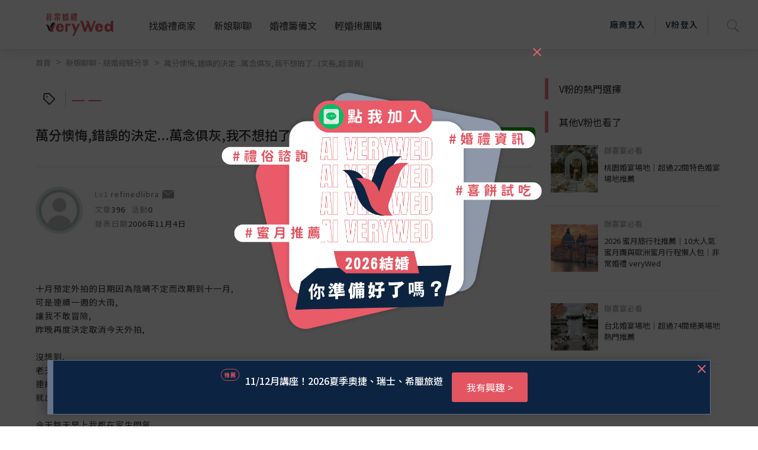

--- FILE ---
content_type: text/html; charset=UTF-8
request_url: https://verywed.com/api/threadListPage.php?board=expexch&thread=1020358.html
body_size: 2114
content:





{"status":200,"data":{"threadListPage":{"thread_info":{"isRating":0,"isVendorRating":0,"isRatingSEO":0,"subject":"\u842c\u5206\u61ca\u6094,\u932f\u8aa4\u7684\u6c7a\u5b9a...\u842c\u5ff5\u4ff1\u7070,\u6211\u4e0d\u60f3\u62cd\u4e86...(\u6587\u9577,\u8d85\u6cae\u55aa)","themeLink":"","theme":"","category":"","can_be_trust":0,"is_essence":0,"is_hot":"0","isLoved":"0","member":{"alias":"refinedlibra","member_id":180758,"articleCount":396,"activityCount":null,"created":"2006\u5e7411\u67084\u65e5","createdTime":"2006-11-04","photo":"\/\/s.verywed.com\/s1\/2019\/08\/27\/1566884784_d0c1aa65d852572a840c780e828ac6c6.jpg","level":"Lv1","friendlyKey":null,"catLink":null,"isBlacklist":0},"content":"\u5341\u6708\u9810\u5b9a\u5916\u62cd\u7684\u65e5\u671f\u56e0\u70ba\u9670\u6674\u4e0d\u5b9a\u800c\u6539\u671f\u5230\u5341\u4e00\u6708,<br>\n\u53ef\u662f\u9023\u7e8c\u4e00\u9031\u7684\u5927\u96e8,<br>\n\u8b93\u6211\u4e0d\u6562\u5192\u96aa,<br>\n\u6628\u665a\u518d\u5ea6\u6c7a\u5b9a\u53d6\u6d88\u4eca\u5929\u5916\u62cd,<br><br>\n\u6c92\u60f3\u5230,<br>\n\u8001\u5929\u723a\u5c31\u50cf\u6545\u610f\u548c\u6211\u958b\u73a9\u7b11\u4e00\u6a23,<br>\n\u9023\u7e8c\u5169\u6b21\u90fd\u662f\u5728\u6211\u53d6\u6d88\u5916\u62cd\u7684\u9694\u5929,<br>\n\u5c31\u51fa\u73fe\u592a\u967d...<br><br>\n\u4eca\u5929\u6574\u5929\u65e9\u4e0a\u6211\u90fd\u5728\u5bb6\u751f\u60b6\u6c23,<br>\n\u751a\u81f3\u6c23\u54ed\u4e86,<br>\n\u6c23\u6211\u81ea\u5df1\u600e\u9ebc\u90a3\u9ebc\u81bd\u5c0f,<br>\n\u70ba\u4ec0\u9ebc\u9023\u4e00\u9ede\u9ede\u98a8\u96aa\u4e5f\u4e0d\u9858\u610f\u5192?<br>\n\u65e9\u77e5\u9053\u4eca\u5929\u5c31\u9084\u662f\u8c41\u51fa\u53bb\u62cd\u7167\u4e0d\u5c31\u5f97\u4e86?!<br>\n\u9019\u4e0b\u5b50\u53c8\u8981\u6539\u671f,<br>\n\u4e0d\u77e5\u9053\u8981\u6539\u5230\u4f55\u5e74\u4f55\u6708?<br><br>\n\u4e0b\u6b21\u80fd\u5920\u6709\u5915\u967d+\u5947sir+\u598d\u5112+\u4e94\u4ef6\u79ae\u670d\u90fd\u525b\u597d\u6709\u7a7a\u7684\u65e5\u5b50\u5230\u5e95\u5728\u4f55\u6642?<br>\n\u5df2\u7d93\u6539\u4e86\u5169\u6b21\u5916\u62cd\u6642\u9593\u4e86,<br>\n\u597d\u7169,\u597d\u7d2f,<br>\n\u80fd\u602a\u8ab0?<br>\n\u602a\u6211\u81ea\u5df1\u592a\u81bd\u5c0f?<br>\n\u602a\u6211\u81ea\u5df1\u592a\u6c42\u597d\u5fc3\u5207?<br><br>\n\u5be6\u5728\u662f\u56e0\u70ba\u4e0a\u6b21\u5947sir+\u598d\u5112\u771f\u7684\u628a\u6211\u5011\u62cd\u5f97\u8d85\u68d2,<br>\n\u9019\u6b21\u65e2\u7136\u9084\u60f3\u8981\u518d\u984d\u5916\u52a0\u9322\u52a0\u62cd,<br>\n\u5982\u679c\u6c92\u6709\u6bd4\u4e0a\u6b21\u66f4\u597d,<br>\n\u5982\u679c\u6c92\u6709\u628a\u5947sir+\u598d\u5112\u7684\u529f\u529b\u767c\u63ee\u5230\u6975\u81f4,<br>\n\u90a3\u6211\u4f55\u5fc5\u518d\u591a\u82b1\u4e00\u6b21\u9322?<br><br>\n\u7b97\u4e86,<br>\n\u5982\u679c\u9023\u8001\u5929\u723a\u4e5f\u4e0d\u60f3\u8b93\u6211\u518d\u62cd\u4e00\u6b21,<br>\n\u90a3\u6211\u53c8\u4f55\u5fc5\u5805\u6301?<br>\n\u597d\u7169,\u597d\u7d2f,<br>\n\u5957\u53e5\u524d\u9663\u5b50\u66fe\u7d93\u6d41\u884c\u904e\u7684\u8a71,<br>\n\"\u65e2\u7136\u5927\u5bb6\u90fd\u9019\u9ebc\u52c9\u5f37,<br>\n\u90a3\u6211\u4e5f\u4e0d\u60f3\u62cd\u4e86...\" ","aboutLink":[],"append":[],"body_warning":{"body":"","error":true,"block":0},"hitCount":3005,"replyCount":6},"rating_info":[]},"vFanWatch":[{"alias":"veryWed\u5a5a\u79ae\u5c08\u5bb6","photo":"\/\/s.verywed.com\/800-800\/s1\/2020\/02\/14\/1581672075_e1600f52e51af61e61cc58337bfd9829.jpeg","subject":"\u5b8c\u7f8e\u5a5a\u5bb4\u5834\u5730-\u683c\u840a\u5929\u6f3e\u5927\u98ef\u5e97","board":"expexch","thread":"3259366","url":"","vwindex_ga":1,"order":"1_1"},{"alias":"veryWed\u5a5a\u79ae\u5c08\u5bb6","photo":"\/\/s.verywed.com\/800-800\/s1\/2020\/02\/17\/1581934960_db084183350a7e78e3b5fcc86d0330d9.jpeg","subject":"\u975e\u5e38\u5a5a\u79ae\u5c0b\u627e\u5c08\u5c6c\u4f60\u7684\u547d\u5b9a\u65b0\u79d8","board":"expexch","thread":"","url":"https:\/\/verywed.com\/landingpage\/2574?utm_source=veryWed&utm_medium=home_Carousel&utm_campaign=bridal_stylist_20200217&utm_content=home_Carousel_top3bride2","vwindex_ga":1,"order":"1_2"},{"alias":"veryWed\u5a5a\u79ae\u5c08\u5bb6","photo":"\/\/s.verywed.com\/800-800\/s1\/2020\/02\/26\/1582706216_b7a0835107e6eaf713e074a3990dfdf6.jpeg","subject":"\u3010V\u7c89\u63a8\u85a6\u3011\u5b8c\u52dd\u5404\u7a2e\u671f\u5f85\u7684\u5a5a\u5bb4\u5834\u5730\uff01","board":"expexch","thread":"3274013","url":"","vwindex_ga":1,"order":"1_3"}],"vFanHotChoice":[],"bottomCampaign":[{"ad_title":"\u9280\u5ea7\u767d\u77f3\uff5c\u7cbe\u9078\u6212\u6b3e","ad_url":"www.diamond-shiraishi.tw\/engagering\/","ad_button":"\u6211\u6709\u8208\u8da3","sponsor":"\u9280\u5ea7\u767d\u77f3","ga_camp_no":1,"ga_ad":"_\u63a8\u85a6","ga_cat_name":"ring","ga_ven_name":"\u9280\u5ea7\u767d\u77f3","ga_ven_pk":16803},{"ad_title":"\u53f0\u5317\u58eb\u6797\u842c\u9e97\u9152\u5e972025\u6d3b\u52d5\u65e5\u5a5a\u5bb4\u5c08\u6848","ad_url":"www.renaissancetaipei.com\/2025b44eb2af","ad_button":"\u6211\u6709\u8208\u8da3","sponsor":"\u53f0\u5317\u58eb\u6797\u842c\u9e97\u9152\u5e97","ga_camp_no":1,"ga_ad":"_\u63a8\u85a6","ga_cat_name":"restaurant","ga_ven_name":"\u53f0\u5317\u58eb\u6797\u842c\u9e97\u9152\u5e97","ga_ven_pk":21815}],"seo":{"description":"\u5341\u6708\u9810\u5b9a\u5916\u62cd\u7684\u65e5\u671f\u56e0\u70ba\u9670\u6674\u4e0d\u5b9a\u800c\u6539\u671f\u5230\u5341\u4e00\u6708,\u53ef\u662f\u9023\u7e8c\u4e00\u9031\u7684\u5927\u96e8,\u8b93\u6211\u4e0d\u6562\u5192\u96aa,\u6628\u665a\u518d\u5ea6\u6c7a\u5b9a\u53d6\u6d88\u4eca\u5929\u5916\u62cd,\u6c92\u60f3\u5230,\u8001\u5929\u723a\u5c31\u50cf\u6545\u610f\u548c\u6211\u958b\u73a9\u7b11\u4e00\u6a23,\u9023\u7e8c\u5169\u6b21\u90fd\u662f\u5728\u6211\u53d6\u6d88\u5916\u62cd\u7684\u9694\u5929,\u5c31\u51fa\u73fe\u592a\u967d...\u4eca\u5929\u6574\u5929\u65e9\u4e0a\u6211\u90fd\u5728\u5bb6\u751f\u60b6\u6c23,\u751a\u81f3\u6c23\u54ed\u4e86,\u6c23\u6211\u81ea\u5df1\u600e\u9ebc\u90a3\u9ebc\u81bd\u5c0f,\u70ba\u4ec0\u9ebc\u9023\u4e00\u9ede\u9ede\u98a8\u96aa\u4e5f\u4e0d\u9858\u610f\u5192?\u65e9\u77e5\u9053\u4eca\u5929\u5c31\u9084\u662f\u8c41\u51fa\u53bb\u62cd\u7167\u4e0d\u5c31\u5f97\u4e86?!\u9019\u4e0b\u5b50\u53c8\u8981\u6539\u671f,\u4e0d\u77e5\u9053\u8981\u6539\u5230\u4f55\u5e74\u4f55\u6708?\u4e0b\u6b21\u80fd\u5920\u6709\u5915\u967d+\u5947sir+\u598d\u5112+\u4e94\u4ef6\u79ae\u670d\u90fd\u525b\u597d\u6709\u7a7a\u7684\u65e5\u5b50\u5230\u5e95\u5728\u4f55\u6642?\u5df2\u7d93\u6539\u4e86\u5169\u6b21\u5916\u62cd\u6642\u9593\u4e86,\u597d\u7169,\u597d\u7d2f,\u80fd\u602a\u8ab0?\u602a\u6211\u81ea\u5df1\u592a\u81bd\u5c0f?\u602a\u6211\u81ea\u5df1\u592a\u6c42\u2026\uff08\u5168\u6587\u8acb\u898b\uff1a\u975e\u5e38\u5a5a\u79aeveryWed\uff09","og:description":"\u5341\u6708\u9810\u5b9a\u5916\u62cd\u7684\u65e5\u671f\u56e0\u70ba\u9670\u6674\u4e0d\u5b9a\u800c\u6539\u671f\u5230\u5341\u4e00\u6708,\u53ef\u662f\u9023\u7e8c\u4e00\u9031\u7684\u5927\u96e8,\u8b93\u6211\u4e0d\u6562\u5192\u96aa,\u6628\u665a\u518d\u5ea6\u6c7a\u5b9a\u53d6\u6d88\u4eca\u5929\u5916\u62cd,\u6c92\u60f3\u5230,\u8001\u5929\u723a\u5c31\u50cf\u6545\u610f\u548c\u6211\u958b\u73a9\u7b11\u4e00\u6a23,\u9023\u7e8c\u5169\u6b21\u90fd\u662f\u5728\u6211\u53d6\u6d88\u5916\u62cd\u7684\u9694\u5929,\u5c31\u51fa\u73fe\u592a\u967d...\u4eca\u5929\u6574\u5929\u65e9\u4e0a\u6211\u90fd\u5728\u5bb6\u751f\u60b6\u6c23,\u751a\u81f3\u6c23\u54ed\u4e86,\u6c23\u6211\u81ea\u5df1\u600e\u9ebc\u90a3\u9ebc\u81bd\u5c0f,\u70ba\u4ec0\u9ebc\u9023\u4e00\u9ede\u9ede\u98a8\u96aa\u4e5f\u4e0d\u9858\u610f\u5192?\u65e9\u77e5\u9053\u4eca\u5929\u5c31\u9084\u662f\u8c41\u51fa\u53bb\u62cd\u7167\u4e0d\u5c31\u5f97\u4e86?!\u9019\u4e0b\u5b50\u53c8\u8981\u6539\u671f,\u4e0d\u77e5\u9053\u8981\u6539\u5230\u4f55\u5e74\u4f55\u6708?\u4e0b\u6b21\u80fd\u5920\u6709\u5915\u967d+\u5947sir+\u598d\u5112+\u4e94\u4ef6\u79ae\u670d\u90fd\u525b\u597d\u6709\u7a7a\u7684\u65e5\u5b50\u5230\u5e95\u5728\u4f55\u6642?\u5df2\u7d93\u6539\u4e86\u5169\u6b21\u5916\u62cd\u6642\u9593\u4e86,\u597d\u7169,\u597d\u7d2f,\u80fd\u602a\u8ab0?\u602a\u6211\u81ea\u5df1\u592a\u81bd\u5c0f?\u602a\u6211\u81ea\u5df1\u592a\u6c42\u2026\uff08\u5168\u6587\u8acb\u898b\uff1a\u975e\u5e38\u5a5a\u79aeveryWed\uff09","title":"\u842c\u5206\u61ca\u6094,\u932f\u8aa4\u7684\u6c7a\u5b9a...\u842c\u5ff5\u4ff1\u7070,\u6211\u4e0d\u60f3\u62cd\u4e86...(\u6587\u9577,\u8d85\u6cae\u55aa)--\u975e\u5e38\u5a5a\u79aeveryWed"}}}

--- FILE ---
content_type: text/html; charset=utf-8
request_url: https://www.google.com/recaptcha/api2/aframe
body_size: -86
content:
<!DOCTYPE HTML><html><head><meta http-equiv="content-type" content="text/html; charset=UTF-8"></head><body><script nonce="1jCFj-Q97ZyafQculuHZnQ">/** Anti-fraud and anti-abuse applications only. See google.com/recaptcha */ try{var clients={'sodar':'https://pagead2.googlesyndication.com/pagead/sodar?'};window.addEventListener("message",function(a){try{if(a.source===window.parent){var b=JSON.parse(a.data);var c=clients[b['id']];if(c){var d=document.createElement('img');d.src=c+b['params']+'&rc='+(localStorage.getItem("rc::a")?sessionStorage.getItem("rc::b"):"");window.document.body.appendChild(d);sessionStorage.setItem("rc::e",parseInt(sessionStorage.getItem("rc::e")||0)+1);localStorage.setItem("rc::h",'1768884612365');}}}catch(b){}});window.parent.postMessage("_grecaptcha_ready", "*");}catch(b){}</script></body></html>

--- FILE ---
content_type: text/javascript
request_url: https://verywed.com/plugin/tinymce/plugins/charmap/plugin.js
body_size: 4061
content:
(function () {
var charmap = (function () {
    'use strict';

    var global = tinymce.util.Tools.resolve('tinymce.PluginManager');

    var fireInsertCustomChar = function (editor, chr) {
      return editor.fire('insertCustomChar', { chr: chr });
    };
    var Events = { fireInsertCustomChar: fireInsertCustomChar };

    var insertChar = function (editor, chr) {
      var evtChr = Events.fireInsertCustomChar(editor, chr).chr;
      editor.execCommand('mceInsertContent', false, evtChr);
    };
    var Actions = { insertChar: insertChar };

    var global$1 = tinymce.util.Tools.resolve('tinymce.util.Tools');

    var getCharMap = function (editor) {
      return editor.settings.charmap;
    };
    var getCharMapAppend = function (editor) {
      return editor.settings.charmap_append;
    };
    var Settings = {
      getCharMap: getCharMap,
      getCharMapAppend: getCharMapAppend
    };

    var isArray = global$1.isArray;
    var getDefaultCharMap = function () {
      return [
        [
          '160',
          'no-break space'
        ],
        [
          '173',
          'soft hyphen'
        ],
        [
          '34',
          'quotation mark'
        ],
        [
          '162',
          'cent sign'
        ],
        [
          '8364',
          'euro sign'
        ],
        [
          '163',
          'pound sign'
        ],
        [
          '165',
          'yen sign'
        ],
        [
          '169',
          'copyright sign'
        ],
        [
          '174',
          'registered sign'
        ],
        [
          '8482',
          'trade mark sign'
        ],
        [
          '8240',
          'per mille sign'
        ],
        [
          '181',
          'micro sign'
        ],
        [
          '183',
          'middle dot'
        ],
        [
          '8226',
          'bullet'
        ],
        [
          '8230',
          'three dot leader'
        ],
        [
          '8242',
          'minutes / feet'
        ],
        [
          '8243',
          'seconds / inches'
        ],
        [
          '167',
          'section sign'
        ],
        [
          '182',
          'paragraph sign'
        ],
        [
          '223',
          'sharp s / ess-zed'
        ],
        [
          '8249',
          'single left-pointing angle quotation mark'
        ],
        [
          '8250',
          'single right-pointing angle quotation mark'
        ],
        [
          '171',
          'left pointing guillemet'
        ],
        [
          '187',
          'right pointing guillemet'
        ],
        [
          '8216',
          'left single quotation mark'
        ],
        [
          '8217',
          'right single quotation mark'
        ],
        [
          '8220',
          'left double quotation mark'
        ],
        [
          '8221',
          'right double quotation mark'
        ],
        [
          '8218',
          'single low-9 quotation mark'
        ],
        [
          '8222',
          'double low-9 quotation mark'
        ],
        [
          '60',
          'less-than sign'
        ],
        [
          '62',
          'greater-than sign'
        ],
        [
          '8804',
          'less-than or equal to'
        ],
        [
          '8805',
          'greater-than or equal to'
        ],
        [
          '8211',
          'en dash'
        ],
        [
          '8212',
          'em dash'
        ],
        [
          '175',
          'macron'
        ],
        [
          '8254',
          'overline'
        ],
        [
          '164',
          'currency sign'
        ],
        [
          '166',
          'broken bar'
        ],
        [
          '168',
          'diaeresis'
        ],
        [
          '161',
          'inverted exclamation mark'
        ],
        [
          '191',
          'turned question mark'
        ],
        [
          '710',
          'circumflex accent'
        ],
        [
          '732',
          'small tilde'
        ],
        [
          '176',
          'degree sign'
        ],
        [
          '8722',
          'minus sign'
        ],
        [
          '177',
          'plus-minus sign'
        ],
        [
          '247',
          'division sign'
        ],
        [
          '8260',
          'fraction slash'
        ],
        [
          '215',
          'multiplication sign'
        ],
        [
          '185',
          'superscript one'
        ],
        [
          '178',
          'superscript two'
        ],
        [
          '179',
          'superscript three'
        ],
        [
          '188',
          'fraction one quarter'
        ],
        [
          '189',
          'fraction one half'
        ],
        [
          '190',
          'fraction three quarters'
        ],
        [
          '402',
          'function / florin'
        ],
        [
          '8747',
          'integral'
        ],
        [
          '8721',
          'n-ary sumation'
        ],
        [
          '8734',
          'infinity'
        ],
        [
          '8730',
          'square root'
        ],
        [
          '8764',
          'similar to'
        ],
        [
          '8773',
          'approximately equal to'
        ],
        [
          '8776',
          'almost equal to'
        ],
        [
          '8800',
          'not equal to'
        ],
        [
          '8801',
          'identical to'
        ],
        [
          '8712',
          'element of'
        ],
        [
          '8713',
          'not an element of'
        ],
        [
          '8715',
          'contains as member'
        ],
        [
          '8719',
          'n-ary product'
        ],
        [
          '8743',
          'logical and'
        ],
        [
          '8744',
          'logical or'
        ],
        [
          '172',
          'not sign'
        ],
        [
          '8745',
          'intersection'
        ],
        [
          '8746',
          'union'
        ],
        [
          '8706',
          'partial differential'
        ],
        [
          '8704',
          'for all'
        ],
        [
          '8707',
          'there exists'
        ],
        [
          '8709',
          'diameter'
        ],
        [
          '8711',
          'backward difference'
        ],
        [
          '8727',
          'asterisk operator'
        ],
        [
          '8733',
          'proportional to'
        ],
        [
          '8736',
          'angle'
        ],
        [
          '180',
          'acute accent'
        ],
        [
          '184',
          'cedilla'
        ],
        [
          '170',
          'feminine ordinal indicator'
        ],
        [
          '186',
          'masculine ordinal indicator'
        ],
        [
          '8224',
          'dagger'
        ],
        [
          '8225',
          'double dagger'
        ],
        [
          '192',
          'A - grave'
        ],
        [
          '193',
          'A - acute'
        ],
        [
          '194',
          'A - circumflex'
        ],
        [
          '195',
          'A - tilde'
        ],
        [
          '196',
          'A - diaeresis'
        ],
        [
          '197',
          'A - ring above'
        ],
        [
          '256',
          'A - macron'
        ],
        [
          '198',
          'ligature AE'
        ],
        [
          '199',
          'C - cedilla'
        ],
        [
          '200',
          'E - grave'
        ],
        [
          '201',
          'E - acute'
        ],
        [
          '202',
          'E - circumflex'
        ],
        [
          '203',
          'E - diaeresis'
        ],
        [
          '274',
          'E - macron'
        ],
        [
          '204',
          'I - grave'
        ],
        [
          '205',
          'I - acute'
        ],
        [
          '206',
          'I - circumflex'
        ],
        [
          '207',
          'I - diaeresis'
        ],
        [
          '298',
          'I - macron'
        ],
        [
          '208',
          'ETH'
        ],
        [
          '209',
          'N - tilde'
        ],
        [
          '210',
          'O - grave'
        ],
        [
          '211',
          'O - acute'
        ],
        [
          '212',
          'O - circumflex'
        ],
        [
          '213',
          'O - tilde'
        ],
        [
          '214',
          'O - diaeresis'
        ],
        [
          '216',
          'O - slash'
        ],
        [
          '332',
          'O - macron'
        ],
        [
          '338',
          'ligature OE'
        ],
        [
          '352',
          'S - caron'
        ],
        [
          '217',
          'U - grave'
        ],
        [
          '218',
          'U - acute'
        ],
        [
          '219',
          'U - circumflex'
        ],
        [
          '220',
          'U - diaeresis'
        ],
        [
          '362',
          'U - macron'
        ],
        [
          '221',
          'Y - acute'
        ],
        [
          '376',
          'Y - diaeresis'
        ],
        [
          '562',
          'Y - macron'
        ],
        [
          '222',
          'THORN'
        ],
        [
          '224',
          'a - grave'
        ],
        [
          '225',
          'a - acute'
        ],
        [
          '226',
          'a - circumflex'
        ],
        [
          '227',
          'a - tilde'
        ],
        [
          '228',
          'a - diaeresis'
        ],
        [
          '229',
          'a - ring above'
        ],
        [
          '257',
          'a - macron'
        ],
        [
          '230',
          'ligature ae'
        ],
        [
          '231',
          'c - cedilla'
        ],
        [
          '232',
          'e - grave'
        ],
        [
          '233',
          'e - acute'
        ],
        [
          '234',
          'e - circumflex'
        ],
        [
          '235',
          'e - diaeresis'
        ],
        [
          '275',
          'e - macron'
        ],
        [
          '236',
          'i - grave'
        ],
        [
          '237',
          'i - acute'
        ],
        [
          '238',
          'i - circumflex'
        ],
        [
          '239',
          'i - diaeresis'
        ],
        [
          '299',
          'i - macron'
        ],
        [
          '240',
          'eth'
        ],
        [
          '241',
          'n - tilde'
        ],
        [
          '242',
          'o - grave'
        ],
        [
          '243',
          'o - acute'
        ],
        [
          '244',
          'o - circumflex'
        ],
        [
          '245',
          'o - tilde'
        ],
        [
          '246',
          'o - diaeresis'
        ],
        [
          '248',
          'o slash'
        ],
        [
          '333',
          'o macron'
        ],
        [
          '339',
          'ligature oe'
        ],
        [
          '353',
          's - caron'
        ],
        [
          '249',
          'u - grave'
        ],
        [
          '250',
          'u - acute'
        ],
        [
          '251',
          'u - circumflex'
        ],
        [
          '252',
          'u - diaeresis'
        ],
        [
          '363',
          'u - macron'
        ],
        [
          '253',
          'y - acute'
        ],
        [
          '254',
          'thorn'
        ],
        [
          '255',
          'y - diaeresis'
        ],
        [
          '563',
          'y - macron'
        ],
        [
          '913',
          'Alpha'
        ],
        [
          '914',
          'Beta'
        ],
        [
          '915',
          'Gamma'
        ],
        [
          '916',
          'Delta'
        ],
        [
          '917',
          'Epsilon'
        ],
        [
          '918',
          'Zeta'
        ],
        [
          '919',
          'Eta'
        ],
        [
          '920',
          'Theta'
        ],
        [
          '921',
          'Iota'
        ],
        [
          '922',
          'Kappa'
        ],
        [
          '923',
          'Lambda'
        ],
        [
          '924',
          'Mu'
        ],
        [
          '925',
          'Nu'
        ],
        [
          '926',
          'Xi'
        ],
        [
          '927',
          'Omicron'
        ],
        [
          '928',
          'Pi'
        ],
        [
          '929',
          'Rho'
        ],
        [
          '931',
          'Sigma'
        ],
        [
          '932',
          'Tau'
        ],
        [
          '933',
          'Upsilon'
        ],
        [
          '934',
          'Phi'
        ],
        [
          '935',
          'Chi'
        ],
        [
          '936',
          'Psi'
        ],
        [
          '937',
          'Omega'
        ],
        [
          '945',
          'alpha'
        ],
        [
          '946',
          'beta'
        ],
        [
          '947',
          'gamma'
        ],
        [
          '948',
          'delta'
        ],
        [
          '949',
          'epsilon'
        ],
        [
          '950',
          'zeta'
        ],
        [
          '951',
          'eta'
        ],
        [
          '952',
          'theta'
        ],
        [
          '953',
          'iota'
        ],
        [
          '954',
          'kappa'
        ],
        [
          '955',
          'lambda'
        ],
        [
          '956',
          'mu'
        ],
        [
          '957',
          'nu'
        ],
        [
          '958',
          'xi'
        ],
        [
          '959',
          'omicron'
        ],
        [
          '960',
          'pi'
        ],
        [
          '961',
          'rho'
        ],
        [
          '962',
          'final sigma'
        ],
        [
          '963',
          'sigma'
        ],
        [
          '964',
          'tau'
        ],
        [
          '965',
          'upsilon'
        ],
        [
          '966',
          'phi'
        ],
        [
          '967',
          'chi'
        ],
        [
          '968',
          'psi'
        ],
        [
          '969',
          'omega'
        ],
        [
          '8501',
          'alef symbol'
        ],
        [
          '982',
          'pi symbol'
        ],
        [
          '8476',
          'real part symbol'
        ],
        [
          '978',
          'upsilon - hook symbol'
        ],
        [
          '8472',
          'Weierstrass p'
        ],
        [
          '8465',
          'imaginary part'
        ],
        [
          '8592',
          'leftwards arrow'
        ],
        [
          '8593',
          'upwards arrow'
        ],
        [
          '8594',
          'rightwards arrow'
        ],
        [
          '8595',
          'downwards arrow'
        ],
        [
          '8596',
          'left right arrow'
        ],
        [
          '8629',
          'carriage return'
        ],
        [
          '8656',
          'leftwards double arrow'
        ],
        [
          '8657',
          'upwards double arrow'
        ],
        [
          '8658',
          'rightwards double arrow'
        ],
        [
          '8659',
          'downwards double arrow'
        ],
        [
          '8660',
          'left right double arrow'
        ],
        [
          '8756',
          'therefore'
        ],
        [
          '8834',
          'subset of'
        ],
        [
          '8835',
          'superset of'
        ],
        [
          '8836',
          'not a subset of'
        ],
        [
          '8838',
          'subset of or equal to'
        ],
        [
          '8839',
          'superset of or equal to'
        ],
        [
          '8853',
          'circled plus'
        ],
        [
          '8855',
          'circled times'
        ],
        [
          '8869',
          'perpendicular'
        ],
        [
          '8901',
          'dot operator'
        ],
        [
          '8968',
          'left ceiling'
        ],
        [
          '8969',
          'right ceiling'
        ],
        [
          '8970',
          'left floor'
        ],
        [
          '8971',
          'right floor'
        ],
        [
          '9001',
          'left-pointing angle bracket'
        ],
        [
          '9002',
          'right-pointing angle bracket'
        ],
        [
          '9674',
          'lozenge'
        ],
        [
          '9824',
          'black spade suit'
        ],
        [
          '9827',
          'black club suit'
        ],
        [
          '9829',
          'black heart suit'
        ],
        [
          '9830',
          'black diamond suit'
        ],
        [
          '8194',
          'en space'
        ],
        [
          '8195',
          'em space'
        ],
        [
          '8201',
          'thin space'
        ],
        [
          '8204',
          'zero width non-joiner'
        ],
        [
          '8205',
          'zero width joiner'
        ],
        [
          '8206',
          'left-to-right mark'
        ],
        [
          '8207',
          'right-to-left mark'
        ]
      ];
    };
    var charmapFilter = function (charmap) {
      return global$1.grep(charmap, function (item) {
        return isArray(item) && item.length === 2;
      });
    };
    var getCharsFromSetting = function (settingValue) {
      if (isArray(settingValue)) {
        return [].concat(charmapFilter(settingValue));
      }
      if (typeof settingValue === 'function') {
        return settingValue();
      }
      return [];
    };
    var extendCharMap = function (editor, charmap) {
      var userCharMap = Settings.getCharMap(editor);
      if (userCharMap) {
        charmap = getCharsFromSetting(userCharMap);
      }
      var userCharMapAppend = Settings.getCharMapAppend(editor);
      if (userCharMapAppend) {
        return [].concat(charmap).concat(getCharsFromSetting(userCharMapAppend));
      }
      return charmap;
    };
    var getCharMap$1 = function (editor) {
      return extendCharMap(editor, getDefaultCharMap());
    };
    var CharMap = { getCharMap: getCharMap$1 };

    var get = function (editor) {
      var getCharMap = function () {
        return CharMap.getCharMap(editor);
      };
      var insertChar = function (chr) {
        Actions.insertChar(editor, chr);
      };
      return {
        getCharMap: getCharMap,
        insertChar: insertChar
      };
    };
    var Api = { get: get };

    var getHtml = function (charmap) {
      var gridHtml, x, y;
      var width = Math.min(charmap.length, 25);
      var height = Math.ceil(charmap.length / width);
      gridHtml = '<table role="presentation" cellspacing="0" class="mce-charmap"><tbody>';
      for (y = 0; y < height; y++) {
        gridHtml += '<tr>';
        for (x = 0; x < width; x++) {
          var index = y * width + x;
          if (index < charmap.length) {
            var chr = charmap[index];
            var charCode = parseInt(chr[0], 10);
            var chrText = chr ? String.fromCharCode(charCode) : '&nbsp;';
            gridHtml += '<td title="' + chr[1] + '">' + '<div tabindex="-1" title="' + chr[1] + '" role="button" data-chr="' + charCode + '">' + chrText + '</div>' + '</td>';
          } else {
            gridHtml += '<td />';
          }
        }
        gridHtml += '</tr>';
      }
      gridHtml += '</tbody></table>';
      return gridHtml;
    };
    var GridHtml = { getHtml: getHtml };

    var getParentTd = function (elm) {
      while (elm) {
        if (elm.nodeName === 'TD') {
          return elm;
        }
        elm = elm.parentNode;
      }
    };
    var open = function (editor) {
      var win;
      var charMapPanel = {
        type: 'container',
        html: GridHtml.getHtml(CharMap.getCharMap(editor)),
        onclick: function (e) {
          var target = e.target;
          if (/^(TD|DIV)$/.test(target.nodeName)) {
            var charDiv = getParentTd(target).firstChild;
            if (charDiv && charDiv.hasAttribute('data-chr')) {
              var charCodeString = charDiv.getAttribute('data-chr');
              var charCode = parseInt(charCodeString, 10);
              if (!isNaN(charCode)) {
                Actions.insertChar(editor, String.fromCharCode(charCode));
              }
              if (!e.ctrlKey) {
                win.close();
              }
            }
          }
        },
        onmouseover: function (e) {
          var td = getParentTd(e.target);
          if (td && td.firstChild) {
            win.find('#preview').text(td.firstChild.firstChild.data);
            win.find('#previewTitle').text(td.title);
          } else {
            win.find('#preview').text(' ');
            win.find('#previewTitle').text(' ');
          }
        }
      };
      win = editor.windowManager.open({
        title: 'Special character',
        spacing: 10,
        padding: 10,
        items: [
          charMapPanel,
          {
            type: 'container',
            layout: 'flex',
            direction: 'column',
            align: 'center',
            spacing: 5,
            minWidth: 160,
            minHeight: 160,
            items: [
              {
                type: 'label',
                name: 'preview',
                text: ' ',
                style: 'font-size: 40px; text-align: center',
                border: 1,
                minWidth: 140,
                minHeight: 80
              },
              {
                type: 'spacer',
                minHeight: 20
              },
              {
                type: 'label',
                name: 'previewTitle',
                text: ' ',
                style: 'white-space: pre-wrap;',
                border: 1,
                minWidth: 140
              }
            ]
          }
        ],
        buttons: [{
            text: 'Close',
            onclick: function () {
              win.close();
            }
          }]
      });
    };
    var Dialog = { open: open };

    var register = function (editor) {
      editor.addCommand('mceShowCharmap', function () {
        Dialog.open(editor);
      });
    };
    var Commands = { register: register };

    var register$1 = function (editor) {
      editor.addButton('charmap', {
        icon: 'charmap',
        tooltip: 'Special character',
        cmd: 'mceShowCharmap'
      });
      editor.addMenuItem('charmap', {
        icon: 'charmap',
        text: 'Special character',
        cmd: 'mceShowCharmap',
        context: 'insert'
      });
    };
    var Buttons = { register: register$1 };

    global.add('charmap', function (editor) {
      Commands.register(editor);
      Buttons.register(editor);
      return Api.get(editor);
    });
    function Plugin () {
    }

    return Plugin;

}());
})();


--- FILE ---
content_type: text/plain
request_url: https://www.google-analytics.com/j/collect?v=1&_v=j102&a=1295685054&t=pageview&_s=1&dl=https%3A%2F%2Fverywed.com%2Fforum%2Fexpexch%2F1020358.html&dp=%2Fforum%2Fexpexch%2F1020358.html&ul=en-us%40posix&dt=%E8%90%AC%E5%88%86%E6%87%8A%E6%82%94%2C%E9%8C%AF%E8%AA%A4%E7%9A%84%E6%B1%BA%E5%AE%9A...%E8%90%AC%E5%BF%B5%E4%BF%B1%E7%81%B0%2C%E6%88%91%E4%B8%8D%E6%83%B3%E6%8B%8D%E4%BA%86...(%E6%96%87%E9%95%B7%2C%E8%B6%85%E6%B2%AE%E5%96%AA)--%E9%9D%9E%E5%B8%B8%E5%A9%9A%E7%A6%AEveryWed&sr=1280x720&vp=1280x720&_u=YEDAAEABAAAAACAAI~&jid=70906263&gjid=50747796&cid=276883496.1768884605&tid=UA-2681455-1&_gid=42645393.1768884605&_r=1&_slc=1&z=69751195
body_size: -449
content:
2,cG-2DPLYGS7LY